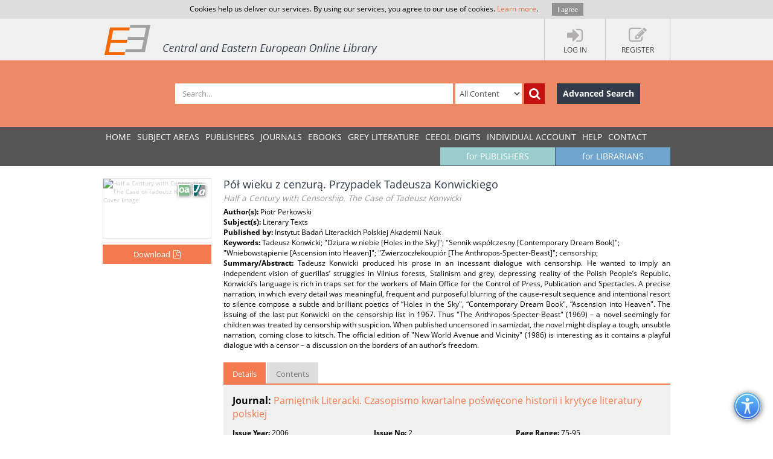

--- FILE ---
content_type: text/html; charset=utf-8
request_url: https://www.ceeol.com/search/article-detail?id=71966
body_size: 8001
content:
<!DOCTYPE html>
<html lang="en">
<head>
    <meta http-equiv="Content-Type" content="text/html; charset=utf-8" />
    <title>CEEOL - Article Detail</title>
    <meta http-equiv="X-UA-Compatible" content="IE=edge,chrome=1" />
    <meta content="width=device-width, initial-scale=1.0" name="viewport" />
    <meta name="MobileOptimized" content="320" />
    <meta name="Copyright" content="Questa Soft" />
    <meta name="Description" content="Central and Eastern European Online Library - CEE journals, documents, articles, periodicals, books available online for download, Zeitschrfitendatenbank, Online Zeitschriften, Online Zeitschriftendatenbank" />
    <meta name="Keywords" content="Eastern European, Download Central and Eastern European Journals, Central European Articles, CEE periodicals, Central and Eastern European documents, CEE books, ebooks, East European Culture, East European Journals, Archeology, Balkan journals, Theology, Religion, Political Science, Philosophy, Psychology, Sociology, History of Culture, Philology, Cultural Journal, Feminism, Law, Social Sciences, Humanities" />
    <link rel="shortcut icon" type="image/vnd.microsoft.icon" href="/favicon.ico" />
    <link rel="shortcut icon" type="image/x-icon" href="/favicon.ico" />
    <link href="/css/font.css" rel="stylesheet" />
    <link href="/css/font-awesome.min.css" rel="stylesheet" />
    <link href="/css/bootstrap.min.css" rel="stylesheet" />
    <link href="/css/jetmenu.css?v2" rel="stylesheet" />
    <link href="/css/toastr.css" rel="stylesheet" />

    <!-- Google tag (gtag.js) -->
    <script async src="https://www.googletagmanager.com/gtag/js?id=G-HSBKE2S4GM"></script>
    <script>
        window.dataLayer = window.dataLayer || [];
        function gtag() { dataLayer.push(arguments); }
        gtag('js', new Date());

        gtag('config', 'G-HSBKE2S4GM');
    </script>

    
    
    <meta name="robots" content="index, follow" />
         <meta name="citation_publisher" content="Instytut Bada&#x144; Literackich Polskiej Akademii Nauk">
         <meta name="citation_journal_title" content="Pami&#x119;tnik Literacki. Czasopismo kwartalne po&#x15B;wi&#x119;cone historii i krytyce literatury polskiej">
         <meta name="citation_title" content="P&amp;#243;&#x142; wieku z cenzur&#x105;. Przypadek Tadeusza Konwickiego">
         <meta name="citation_author" content="Piotr Perkowski">
         <meta name="citation_issue" content="2">
         <meta name="citation_publication_date" content="2006">
         <meta name="citation_firstpage" content="75">
         <meta name="citation_lastpage" content="95">
         <meta name="citation_issn" content="0031-0514">
         <meta name="citation_language" content="Polish">
         <meta name="citation_keywords" content="Tadeusz Konwicki; &amp;quot;Dziura w niebie [Holes in the Sky]&amp;quot;; &amp;quot;Sennik wsp&amp;#243;&#x142;czesny [Contemporary Dream Book]&amp;quot;; &amp;quot;Wniebowst&#x105;pienie [Ascension into Heaven]&amp;quot;; &amp;quot;Zwierzocz&#x142;ekoupi&amp;#243;r [The Anthropos-Specter-Beast]&amp;quot;; censorship;">
         <meta name="citation_abstract" content="Tadeusz Konwicki produced his prose in an incessant dialogue with censorship. He wanted to imply an independent vision of guerillas&#x2019; struggles in Vilnius forests, Stalinism and grey, depressing reality of the Polish People&#x2019;s Republic. Konwicki&#x2019;s language is rich in traps set for the workers of Main Office for the Control of Press, Publication and Spectacles. A precise narration, in which every detail was meaningful, frequent and purposeful blurring of the cause-result sequence and intentional resort to silence compose a subtle and brilliant poetics of &#x201C;Holes in the Sky&amp;quot;, &#x201C;Contemporary Dream Book&amp;quot;, &#x201C;Ascension into Heaven&amp;quot;. The issuing of the last put Konwicki on the censorship list in 1967. Thus &amp;quot;The Anthropos-Specter-Beast&amp;quot; (1969) &#x2013; a novel seemingly for children was treated by censorship with suspicion. When published uncensored in samizdat, the novel might display a tough, unsubtle narration, coming close to kitsch. The official edition of &amp;quot;New World Avenue and Vicinity&amp;quot; (1986) is interesting as it contains a playful dialogue with a censor &#x2013; a discussion on the borders of an author&#x2019;s freedom.">
         <meta name="citation_pdf_url" content="https://www.ceeol.com/content-files/document-69693.pdf">
    <link href="/css/book-detail.css?v3" rel="stylesheet" />


    <link href="/css/custom.css?v10" rel="stylesheet" />
    <!--[if lt IE 9]>
        <script src="/js/libs/html5shiv.js"></script>
        <script src="/js/libs/respond.min.js"></script>
    <![endif]-->
</head>
<body>
    <div ng-hide="cookiesPolicyAgreement" id="cookiesPolicyAgreement" class="cookie-text ng-hide">Cookies help us deliver our services. By using our services, you agree to our use of cookies. <a href="/help/privacy-policy">Learn more</a>. <button type="button" ng-click="setCookiesPolicyAgreement()" class="button btn">I agree</button></div>
    <header>
        <div class="header-container" id="customer-container" ng-controller="logInCtr">
            <ul class="login-links">

                    <li data-ng-click="openlogInDlg()"><a href="javascript:;"><i class="fa fa-sign-in"></i><strong>Log In</strong></a></li>
                        <li data-ng-click="register()"><a href="javascript:;"><i class="fa fa-edit"></i><strong>Register</strong></a></li>
            </ul>
            <a href="/" class="logo" title="Central and Eastern European Online Library Home Page"><img src="/images/CEEOL-logo-header.png" class="logo-main" alt="CEEOL Logo"></a>
        </div>
    </header>
    <div class="main-search" id="search-filter">
        <form data-ng-class="{'search-error':!searchEmpty && !filter.SearchText}" class="search-container" ng-submit="defaultSearch($event,'/search/search-result')" method="post" novalidate>
            <span></span>
            <input data-ng-model="filter.SearchText" id="searchText" maxlength="200" type="text" class="form-control main-search-input" placeholder="Search...">
            <select id="searchInOption" data-ng-model="filter.SearchInOption" class="form-control main-search-option">
                    <option value="0">All Content</option>
                    <option value="1">PDF Content</option>
                    <option value="2">Author Name</option>
                    <option value="3">Series Title</option>
                    <option value="4">Journal Title</option>
                    <option value="5">Book Title</option>
                    <option value="6">Grey Literature Title</option>
                    <option value="7">Publisher</option>
                    <option value="9">Key Words</option>
                    <option value="10">ISBN</option>
                    <option value="11">ISSN</option>
            </select>
            <button data-ng-click="defaultSearch($event,'/search/search-result')" id="btnSearch" type="submit" class="btn btn-search-icon" title="Search"><i class="fa fa-search"></i></button>
            <a href="/search/advanced-search" class="btn btn-advance-search">Advanced Search</a>
        <input name="__RequestVerificationToken" type="hidden" value="CfDJ8HEt0wPiLLpOhXNhiuHfHvS3AMsKF6GWIoEr5xi4FGIOii_vP-L8-9SXXYqS6xgRE0nmQxHDsoxGUBSHRPBdybk-YCdLr5ILiPNJ-hMU6EvH-ghhNOyKthE8YIEmwil0Wz6fmjIsulz-I5hiy2djDC8" /></form>
    </div>
    
    <nav>
        <div class="navigation-container">
            <ul class="main-menu jetmenu" id="jetmenu">
                <li><a href="/">Home</a></li>
                <li><a href="/browse/browse-by-subjects">SUBJECT AREAS</a></li>
                <li><a href="/browse/browse-by-publishers">PUBLISHERS</a></li>
                <li><a href="/browse/browse-by-journals">JOURNALS</a></li>
                <li><a href="/browse/browse-by-ebooks">eBooks</a></li>
                <li><a href="/browse/browse-by-series">GREY LITERATURE</a></li>
                <li><a href="/browse/browse-by-series-ceeol">CEEOL-DIGITS</a></li>
                <li><a href="/personal-user-account/new-to-CEEOL">INDIVIDUAL ACCOUNT</a></li>
                <li><a href="/help/">Help</a></li>
                <li><a href="/contact/general-contact">Contact</a></li>
                 <li class="menu-for-librarians"><a href="/for-librarians/CEEOL-for-libraries/new-to-CEEOL">for LIBRARIANS</a></li>               
                <li class="menu-for-publishers"><a href="/for-publishers-editors/CEEOL-for-publishers/new-to-CEEOL">for PUBLISHERS</a></li>             
            </ul>
        </div>
    </nav>

    
    
    <div class="container main-content"  id="article-details-container">
        <section class="article-details">
            <div class="article-cover">
                <img src="/api/image/getissuecoverimage?id=picture_2006_5316.jpg" alt="Half a Century with Censorship. The Case of Tadeusz Konwicki Cover Image" />
                <div class="icon-article" title="Article"></div>
                    <div class="icon-open-access" style="right:35px;" title="Open Access"></div>
                       <button type="button" class="btn btn-add-to-cart active" title="Download" data-ng-click="addMyCard($event,71966,5)">
                           <span>Download</span><i  class="fa fa-file-pdf-o"></i>
                       </button>
            </div>
            <article class="article-detail-description">
                <h1 class="page-heading">
                    P&#xF3;&#x142; wieku z cenzur&#x105;. Przypadek Tadeusza Konwickiego
<br /><small>Half a Century with Censorship. The Case of Tadeusz Konwicki</small>                </h1>
<strong>Author(s): </strong>Piotr Perkowski<br /><strong>Subject(s): </strong>Literary Texts<br /><strong>Published by: </strong>Instytut Bada&#x144; Literackich Polskiej Akademii Nauk<br/><strong>Keywords: </strong>Tadeusz Konwicki; &quot;Dziura w niebie [Holes in the Sky]&quot;; &quot;Sennik wsp&#xF3;&#x142;czesny [Contemporary Dream Book]&quot;; &quot;Wniebowst&#x105;pienie [Ascension into Heaven]&quot;; &quot;Zwierzocz&#x142;ekoupi&#xF3;r [The Anthropos-Specter-Beast]&quot;; censorship;<br/><p class="summary"><strong>Summary/Abstract: </strong> Tadeusz Konwicki produced his prose in an incessant dialogue with censorship. He wanted to imply an independent vision of guerillas&#x2019; struggles in Vilnius forests, Stalinism and grey, depressing reality of the Polish People&#x2019;s Republic. Konwicki&#x2019;s language is rich in traps set for the workers of Main Office for the Control of Press, Publication and Spectacles. A precise narration, in which every detail was meaningful, frequent and purposeful blurring of the cause-result sequence and intentional resort to silence compose a subtle and brilliant poetics of &#x201C;Holes in the Sky&quot;, &#x201C;Contemporary Dream Book&quot;, &#x201C;Ascension into Heaven&quot;. The issuing of the last put Konwicki on the censorship list in 1967. Thus &quot;The Anthropos-Specter-Beast&quot; (1969) &#x2013; a novel seemingly for children was treated by censorship with suspicion. When published uncensored in samizdat, the novel might display a tough, unsubtle narration, coming close to kitsch. The official edition of &quot;New World Avenue and Vicinity&quot; (1986) is interesting as it contains a playful dialogue with a censor &#x2013; a discussion on the borders of an author&#x2019;s freedom.</p>                <ul class="nav nav-tabs">
                    <li class="active" ><a href="#details" data-toggle="tab">Details</a></li>
                    <li><a href="#tableOfContents" data-toggle="tab">Contents</a></li>
                </ul>
                <div class="tab-content">
                    <div class="tab-pane fade active in" id="details">
                        <p class="journal-link"><strong>Journal: </strong><a href="/search/journal-detail?id=661">Pami&#x119;tnik Literacki. Czasopismo kwartalne po&#x15B;wi&#x119;cone historii i krytyce literatury polskiej</a></p>   
                        <ul class="article-additional-info">
<li><strong>Issue Year:</strong> 2006 </li><li><strong>Issue No:</strong> 2</li><li><strong>Page Range:</strong> 75-95 </li><li><strong>Page Count:</strong> 21</li><li><strong>Language:</strong> Polish</li>                        </ul>
                    </div>
                    <div class="tab-pane fade" id="tableOfContents">
                        <ul class="download-pdf-link">
                             <li data-ng-click="addMyCard($event,71966,5)" ><a class="active">Content File-PDF</a></li>
                        </ul>
                    </div>
                </div>
                <div class="buttons-bar">
                    <a href="https://www.ceeol.com/" class="btn btn-dark-blue">Back to list</a>
                </div>
            </article>
        </section>
        <aside class="related-content">
            <div>
    <h3>Related Content</h3>
    <div>
            <a href="/search/article-detail?id=663933">
                <i class="icon-article" title="Journal Article"></i>
                <strong> Recenzje</strong>
                <span> Review</span>
                <em>2014</em>
            </a>
            <a href="/search/article-detail?id=539912">
                <i class="icon-article" title="Journal Article"></i>
                <strong> Droga do w&#x142;adzy? Kobiety w PZPR 1948&#x2013;1989</strong>
                <span> The road to power? Women in Polish United Workers&#x2019; Party, 1948&#x2013;1989</span>
                <em>2016</em>
            </a>
            <a href="/search/article-detail?id=727483">
                <i class="icon-article" title="Journal Article"></i>
                <strong> Recenzja</strong>
                <span> Book-review</span>
                <em>2017</em>
            </a>
            <a href="/search/article-detail?id=1191536">
                <i class="icon-article" title="Journal Article"></i>
                <strong> Peter Wegenschimmel, Zombiewerften oder Hungerk&#xFC;nstler? Staatlicher Schiffbau in Ostmitteleuropa nach 1970 (Schriftenreihe zur Zeitschrift f&#xFC;r Unternehmensgeschichte, Bd. 33), De Gruyter Oldenbourg, Berlin&#x2013;Boston 2021</strong>
                <span> Peter Wegenschimmel, Zombiewerften oder Hungerk&#xFC;nstler? Staatlicher Schiffbau in Ostmitteleuropa nach 1970 (Schriftenreihe zur Zeitschrift f&#xFC;r Unternehmensgeschichte, Bd. 33), De Gruyter Oldenbourg, Berlin&#x2013;Boston 2021</span>
                <em>2023</em>
            </a>
            <a href="/search/article-detail?id=1237837">
                <i class="icon-article" title="Journal Article"></i>
                <strong> Fritz Bartel, The Triumph of Broken Promises: The End of the Cold War and the Rise of Neoliberalism, Harvard University Press, Cambridge 2022</strong>
                <span> Fritz Bartel, The Triumph of Broken Promises: The End of the Cold War and the Rise of Neoliberalism, Harvard University Press, Cambridge 2022</span>
                <em>2024</em>
            </a>
    </div>
</div>
        </aside>
    </div>


        <div class="container main-content">
        <aside class="secondary-menu">
    
        </aside>
        <section class="section">
                
        </section>   
    </div>     

    <footer>
        <div class="footer-container">
            <div class="about-us">
                <h3>About</h3>
                <p>
                    CEEOL is a leading provider of academic eJournals, eBooks and Grey Literature documents in
                    Humanities and Social Sciences from and about Central, East and Southeast Europe. In the rapidly
                    changing digital sphere CEEOL is a reliable source of adjusting expertise trusted by scholars,
                    researchers, publishers, and librarians. CEEOL offers various services <a href="/for-librarians/CEEOL-for-libraries/new-to-ceeol">to subscribing institutions</a> and
                    their patrons to make access to its content as easy as possible. CEEOL supports <a href="/for-publishers-editors/CEEOL-for-publishers/new-to-CEEOL">publishers</a> to reach
                    new audiences and disseminate the scientific achievements to a broad readership worldwide. Un-affiliated scholars have the possibility to access the repository by creating <a href="/personal-user-account/new-to-CEEOL">their personal user account</a>.
                </p>
            </div>
            <div class="contact-us">
                <h3>Contact Us</h3>
                <address>
                    Central and Eastern European Online Library GmbH<br />
                    Basaltstrasse 9<br />
                    60487 Frankfurt am Main<br />
                    Germany<br />
                    Amtsgericht Frankfurt am Main HRB 102056<br />
                    VAT number: DE300273105
                </address>
                <div class="contact-us-site">
                    <div>
                        Phone: <a href="tel:+49696860250" class="ceeol-phone">+49 (0)69-20026820</a><br />
                        Email: <a href="mailto:info@ceeol.com">info@ceeol.com</a>
                    </div>
                </div>
            </div>
            <div class="connect-us">
                <h3>Connect with CEEOL</h3>
                <ul class="social-links">
                    <li><a href="https://www.facebook.com/newceeol/?ref=hl" target="_blank" title="Facebook"><i class="fa fa-facebook-square"></i> Join our Facebook page</a></li>
                    <li><a href="https://twitter.com/ceeol" target="_blank" title="Twitter"><i class="fa fa-twitter-square"></i> Follow us on Twitter</a></li>
                </ul>
                <img src="/images/CEEOL-logo.png" class="logo-footer" alt="CEEOL Logo Footer" />
            </div>
        </div>
    </footer>
    <div class="copyright">
        <div class="copyright-container">
            <div class="terms-links">
                <span>2026 © CEEOL. ALL Rights Reserved.</span>
                <a href="/help/privacy-policy">Privacy Policy</a> | <a href="/help/terms-and-conditions">Terms & Conditions of use</a> | <a href="/help/accessibility">Accessibility</a>
            </div>
            <div class="developed-by-link"><small>ver2.0.1033</small></div>
        </div>
    </div>
    <a href="#" class="scrollup"><i class="fa fa-chevron-up"></i></a>
    <img class="accessibility-icon-btn" alt="Toggle Accessibility Mode" title="Toggle Accessibilty Mode" src="/images/icons/accessability.png" />
    <div class="modal fade" id="loginDlg" style="position:fixed;" role="dialog" aria-hidden="true" data-backdrop="static">
        <div class="modal-dialog login-dlg login-publisher-dlg">
            <div class="modal-content" id="logInForm" method="post" novalidate>
                <div class="modal-header">
                    <button type="button" class="close" data-ng-click="cancel()"><span aria-hidden="true">&times;</span><span class="sr-only">Close</span></button>
                    <h4 class="modal-title">Login CEEOL</h4>
                </div>
                <div class="modal-body">
                    <div class="alert alert-danger hidden" ng-class="{'hidden':showError}">
                        <button class="close" data-ng-click="hideError($event)">&times;</button>
                        <p data-ng-show="login.$errors" data-ng-bind="login.$errors"></p>
                        <p data-ng-show="!login.$errors" data-ng-bind-template="{{ 'Invalid username or password! Please check the fields below.'}}"></p>
                    </div>
                    <div class="login-user" data-ng-form="loginForm" data-ng-submit="logIn()">
                        <div class="form-group">
                            <label>Username (Email)</label>
                            <input data-ng-model="login.Username" ng-keypress="keypressEnter($event)" type="text" name="username" required class="form-control" id="loginUserName" maxlength="50" tabindex="1" />
                        </div>
                        <div class="form-group">
                            <label>Password</label>
                            <input data-ng-model="login.Password" ng-keypress="keypressEnter($event)" type="password" name="password" required class="form-control" minlength="6" maxlength="50" tabindex="2" />
                        </div>
                        <div class="clearfix">
                            <label class="pull-right">My New User Account</label>
                        </div>
                        <div class="clearfix">
                            <button type="button" class="btn pull-left forgotten-pass" tabindex="7">Forgot Password</button>
                            <button type="button" data-ng-click="cancel();register();" class="btn pull-right" tabindex="8">Register</button>
                        </div>
                        <div class="form-group user-mail" style="margin-top:5px;">
                            <div class="alert" style="margin: 5px;" ng-class="forgottenPasswordMessage.Type?'alert-info':'alert-danger'" ng-show="forgottenPasswordMessage">
                                <button class="close" data-ng-click="hideError($event);forgottenPasswordMessage = null">&times;</button>
                                {{forgottenPasswordMessage.Message}}
                            </div>
                            <div data-ng-show="!forgottenPasswordMessage.Type">
                                <p>Enter your Username (Email) below.</p>
                                <label>Username (Email)</label>
                                <input class="form-control" data-ng-model="forgottenPasswordEMail" maxlength="100" />
                                <button type="button" data-ng-click="forgottenPassword($event)" style="margin-top: 10px" class="btn" tabindex="4">Send</button>
                            </div>
                        </div>
                    </div>
                </div>
                <div class="modal-footer">
                    <div class="login-pub-lib">
                        <a href="/Shibboleth.sso/Login" class="login-link-shibbolet btn" tabindex="4">Institutional Login</a>
                    </div>
                    <button type="button" ng-click="logIn()" class="btn" tabindex="3">Login</button>
                    <button type="button" class="btn btn-grey" data-ng-click="cancel()" tabindex="6">Cancel</button>
                </div>
            </div>
        </div>
    </div>
    <script src="/js/libs/require.js"></script>
    <script src="/js/main.js?ver=12"></script>
    
    

    <script>
        //Google Analytics Universal
        (function (i, s, o, g, r, a, m) {
            i['GoogleAnalyticsObject'] = r; i[r] = i[r] || function () {
                (i[r].q = i[r].q || []).push(arguments)
            }, i[r].l = 1 * new Date(); a = s.createElement(o),
                m = s.getElementsByTagName(o)[0]; a.async = 1; a.src = g; m.parentNode.insertBefore(a, m)
        })(window, document, 'script', '//www.google-analytics.com/analytics.js', 'ga');

        ga('create', 'UA-72316542-1', 'auto');
        ga('send', 'pageview');
    </script>
</body>
</html>